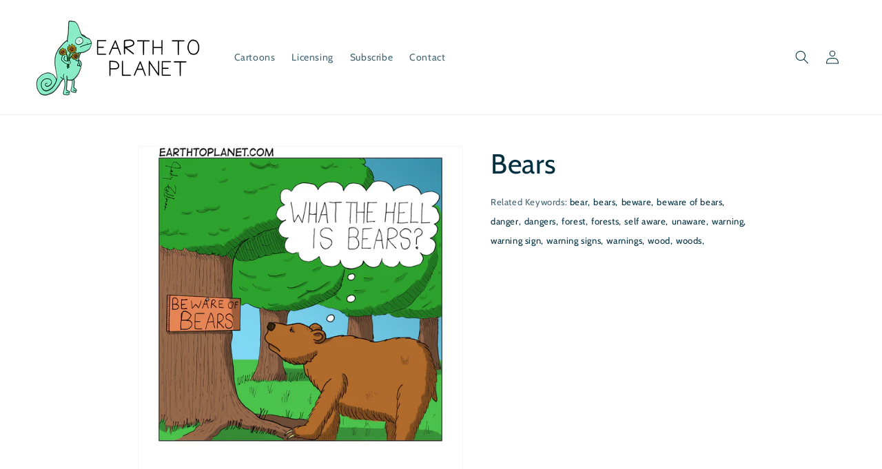

--- FILE ---
content_type: text/html; charset=utf-8
request_url: https://earthtoplanet.com/products/bears
body_size: 19472
content:
<!doctype html>
<html class="no-js" lang="en">
  <head>
    <meta charset="utf-8">
    <meta http-equiv="X-UA-Compatible" content="IE=edge">
    <meta name="viewport" content="width=device-width,initial-scale=1">
    <meta name="theme-color" content="">
    <link rel="canonical" href="https://earthtoplanet.com/products/bears">
    <link rel="preconnect" href="https://cdn.shopify.com" crossorigin><link rel="icon" type="image/png" href="//earthtoplanet.com/cdn/shop/files/Favicon_32x32_b514a91f-3930-45ab-9c53-2067b8fb0257_32x32.png?v=1636816593"><link rel="preconnect" href="https://fonts.shopifycdn.com" crossorigin>
    

    	<title>Bears | Earth To Planet Comics</title>
 
    

      <meta name="description" content="This Earth To Planet cartoon is appropriately titled, Bears. Some will see it and laugh, others will become stark raving mad.">
    
    

    
    

<meta property="og:site_name" content="Earth To Planet">
<meta property="og:url" content="https://earthtoplanet.com/products/bears">
<meta property="og:title" content="Bears | Earth To Planet Cartoons">
<meta property="og:type" content="product">
<meta property="og:description" content="This Earth To Planet cartoon is appropriately titled, &quot;Bears&quot;. Some will see it and laugh, others will become stark raving mad."><meta property="og:image" content="http://earthtoplanet.com/cdn/shop/products/Bears-Cartoon-Earth-To-Planet-Comics.jpg?v=1644337481">
  <meta property="og:image:secure_url" content="https://earthtoplanet.com/cdn/shop/products/Bears-Cartoon-Earth-To-Planet-Comics.jpg?v=1644337481">
  <meta property="og:image:width" content="2400">
  <meta property="og:image:height" content="2400"><meta property="og:price:amount" content="0.00">
  <meta property="og:price:currency" content="USD"><meta name="twitter:card" content="summary_large_image">
<meta name="twitter:title" content="Bears | Earth To Planet Cartoons">
<meta name="twitter:description" content="This Earth To Planet cartoon is appropriately titled, &quot;Bears&quot;. Some will see it and laugh, others will become stark raving mad.">


    <script src="//earthtoplanet.com/cdn/shop/t/11/assets/global.js?v=14237263177399231171636914276" defer="defer"></script>
    <script>window.performance && window.performance.mark && window.performance.mark('shopify.content_for_header.start');</script><meta id="shopify-digital-wallet" name="shopify-digital-wallet" content="/55116431475/digital_wallets/dialog">
<meta name="shopify-checkout-api-token" content="d804ea8ea7143ddcddf2c61989967c19">
<meta id="in-context-paypal-metadata" data-shop-id="55116431475" data-venmo-supported="true" data-environment="production" data-locale="en_US" data-paypal-v4="true" data-currency="USD">
<link rel="alternate" type="application/json+oembed" href="https://earthtoplanet.com/products/bears.oembed">
<script async="async" src="/checkouts/internal/preloads.js?locale=en-US"></script>
<link rel="preconnect" href="https://shop.app" crossorigin="anonymous">
<script async="async" src="https://shop.app/checkouts/internal/preloads.js?locale=en-US&shop_id=55116431475" crossorigin="anonymous"></script>
<script id="apple-pay-shop-capabilities" type="application/json">{"shopId":55116431475,"countryCode":"US","currencyCode":"USD","merchantCapabilities":["supports3DS"],"merchantId":"gid:\/\/shopify\/Shop\/55116431475","merchantName":"Earth To Planet","requiredBillingContactFields":["postalAddress","email"],"requiredShippingContactFields":["postalAddress","email"],"shippingType":"shipping","supportedNetworks":["visa","masterCard","amex","discover","elo","jcb"],"total":{"type":"pending","label":"Earth To Planet","amount":"1.00"},"shopifyPaymentsEnabled":true,"supportsSubscriptions":true}</script>
<script id="shopify-features" type="application/json">{"accessToken":"d804ea8ea7143ddcddf2c61989967c19","betas":["rich-media-storefront-analytics"],"domain":"earthtoplanet.com","predictiveSearch":true,"shopId":55116431475,"locale":"en"}</script>
<script>var Shopify = Shopify || {};
Shopify.shop = "earth-to-planet.myshopify.com";
Shopify.locale = "en";
Shopify.currency = {"active":"USD","rate":"1.0"};
Shopify.country = "US";
Shopify.theme = {"name":"Dawn","id":120952881267,"schema_name":"Dawn","schema_version":"2.3.0","theme_store_id":887,"role":"main"};
Shopify.theme.handle = "null";
Shopify.theme.style = {"id":null,"handle":null};
Shopify.cdnHost = "earthtoplanet.com/cdn";
Shopify.routes = Shopify.routes || {};
Shopify.routes.root = "/";</script>
<script type="module">!function(o){(o.Shopify=o.Shopify||{}).modules=!0}(window);</script>
<script>!function(o){function n(){var o=[];function n(){o.push(Array.prototype.slice.apply(arguments))}return n.q=o,n}var t=o.Shopify=o.Shopify||{};t.loadFeatures=n(),t.autoloadFeatures=n()}(window);</script>
<script>
  window.ShopifyPay = window.ShopifyPay || {};
  window.ShopifyPay.apiHost = "shop.app\/pay";
  window.ShopifyPay.redirectState = null;
</script>
<script id="shop-js-analytics" type="application/json">{"pageType":"product"}</script>
<script defer="defer" async type="module" src="//earthtoplanet.com/cdn/shopifycloud/shop-js/modules/v2/client.init-shop-cart-sync_C5BV16lS.en.esm.js"></script>
<script defer="defer" async type="module" src="//earthtoplanet.com/cdn/shopifycloud/shop-js/modules/v2/chunk.common_CygWptCX.esm.js"></script>
<script type="module">
  await import("//earthtoplanet.com/cdn/shopifycloud/shop-js/modules/v2/client.init-shop-cart-sync_C5BV16lS.en.esm.js");
await import("//earthtoplanet.com/cdn/shopifycloud/shop-js/modules/v2/chunk.common_CygWptCX.esm.js");

  window.Shopify.SignInWithShop?.initShopCartSync?.({"fedCMEnabled":true,"windoidEnabled":true});

</script>
<script>
  window.Shopify = window.Shopify || {};
  if (!window.Shopify.featureAssets) window.Shopify.featureAssets = {};
  window.Shopify.featureAssets['shop-js'] = {"shop-cart-sync":["modules/v2/client.shop-cart-sync_ZFArdW7E.en.esm.js","modules/v2/chunk.common_CygWptCX.esm.js"],"init-fed-cm":["modules/v2/client.init-fed-cm_CmiC4vf6.en.esm.js","modules/v2/chunk.common_CygWptCX.esm.js"],"shop-button":["modules/v2/client.shop-button_tlx5R9nI.en.esm.js","modules/v2/chunk.common_CygWptCX.esm.js"],"shop-cash-offers":["modules/v2/client.shop-cash-offers_DOA2yAJr.en.esm.js","modules/v2/chunk.common_CygWptCX.esm.js","modules/v2/chunk.modal_D71HUcav.esm.js"],"init-windoid":["modules/v2/client.init-windoid_sURxWdc1.en.esm.js","modules/v2/chunk.common_CygWptCX.esm.js"],"shop-toast-manager":["modules/v2/client.shop-toast-manager_ClPi3nE9.en.esm.js","modules/v2/chunk.common_CygWptCX.esm.js"],"init-shop-email-lookup-coordinator":["modules/v2/client.init-shop-email-lookup-coordinator_B8hsDcYM.en.esm.js","modules/v2/chunk.common_CygWptCX.esm.js"],"init-shop-cart-sync":["modules/v2/client.init-shop-cart-sync_C5BV16lS.en.esm.js","modules/v2/chunk.common_CygWptCX.esm.js"],"avatar":["modules/v2/client.avatar_BTnouDA3.en.esm.js"],"pay-button":["modules/v2/client.pay-button_FdsNuTd3.en.esm.js","modules/v2/chunk.common_CygWptCX.esm.js"],"init-customer-accounts":["modules/v2/client.init-customer-accounts_DxDtT_ad.en.esm.js","modules/v2/client.shop-login-button_C5VAVYt1.en.esm.js","modules/v2/chunk.common_CygWptCX.esm.js","modules/v2/chunk.modal_D71HUcav.esm.js"],"init-shop-for-new-customer-accounts":["modules/v2/client.init-shop-for-new-customer-accounts_ChsxoAhi.en.esm.js","modules/v2/client.shop-login-button_C5VAVYt1.en.esm.js","modules/v2/chunk.common_CygWptCX.esm.js","modules/v2/chunk.modal_D71HUcav.esm.js"],"shop-login-button":["modules/v2/client.shop-login-button_C5VAVYt1.en.esm.js","modules/v2/chunk.common_CygWptCX.esm.js","modules/v2/chunk.modal_D71HUcav.esm.js"],"init-customer-accounts-sign-up":["modules/v2/client.init-customer-accounts-sign-up_CPSyQ0Tj.en.esm.js","modules/v2/client.shop-login-button_C5VAVYt1.en.esm.js","modules/v2/chunk.common_CygWptCX.esm.js","modules/v2/chunk.modal_D71HUcav.esm.js"],"shop-follow-button":["modules/v2/client.shop-follow-button_Cva4Ekp9.en.esm.js","modules/v2/chunk.common_CygWptCX.esm.js","modules/v2/chunk.modal_D71HUcav.esm.js"],"checkout-modal":["modules/v2/client.checkout-modal_BPM8l0SH.en.esm.js","modules/v2/chunk.common_CygWptCX.esm.js","modules/v2/chunk.modal_D71HUcav.esm.js"],"lead-capture":["modules/v2/client.lead-capture_Bi8yE_yS.en.esm.js","modules/v2/chunk.common_CygWptCX.esm.js","modules/v2/chunk.modal_D71HUcav.esm.js"],"shop-login":["modules/v2/client.shop-login_D6lNrXab.en.esm.js","modules/v2/chunk.common_CygWptCX.esm.js","modules/v2/chunk.modal_D71HUcav.esm.js"],"payment-terms":["modules/v2/client.payment-terms_CZxnsJam.en.esm.js","modules/v2/chunk.common_CygWptCX.esm.js","modules/v2/chunk.modal_D71HUcav.esm.js"]};
</script>
<script>(function() {
  var isLoaded = false;
  function asyncLoad() {
    if (isLoaded) return;
    isLoaded = true;
    var urls = ["https:\/\/chimpstatic.com\/mcjs-connected\/js\/users\/39b352cfbbc5612d4b23c277b\/e5b2f3409b59215819f3a9050.js?shop=earth-to-planet.myshopify.com"];
    for (var i = 0; i < urls.length; i++) {
      var s = document.createElement('script');
      s.type = 'text/javascript';
      s.async = true;
      s.src = urls[i];
      var x = document.getElementsByTagName('script')[0];
      x.parentNode.insertBefore(s, x);
    }
  };
  if(window.attachEvent) {
    window.attachEvent('onload', asyncLoad);
  } else {
    window.addEventListener('load', asyncLoad, false);
  }
})();</script>
<script id="__st">var __st={"a":55116431475,"offset":-18000,"reqid":"b7c033f6-aa98-4efc-9056-059cf8e2c19f-1768651771","pageurl":"earthtoplanet.com\/products\/bears","u":"891aec5e2613","p":"product","rtyp":"product","rid":6671427960947};</script>
<script>window.ShopifyPaypalV4VisibilityTracking = true;</script>
<script id="captcha-bootstrap">!function(){'use strict';const t='contact',e='account',n='new_comment',o=[[t,t],['blogs',n],['comments',n],[t,'customer']],c=[[e,'customer_login'],[e,'guest_login'],[e,'recover_customer_password'],[e,'create_customer']],r=t=>t.map((([t,e])=>`form[action*='/${t}']:not([data-nocaptcha='true']) input[name='form_type'][value='${e}']`)).join(','),a=t=>()=>t?[...document.querySelectorAll(t)].map((t=>t.form)):[];function s(){const t=[...o],e=r(t);return a(e)}const i='password',u='form_key',d=['recaptcha-v3-token','g-recaptcha-response','h-captcha-response',i],f=()=>{try{return window.sessionStorage}catch{return}},m='__shopify_v',_=t=>t.elements[u];function p(t,e,n=!1){try{const o=window.sessionStorage,c=JSON.parse(o.getItem(e)),{data:r}=function(t){const{data:e,action:n}=t;return t[m]||n?{data:e,action:n}:{data:t,action:n}}(c);for(const[e,n]of Object.entries(r))t.elements[e]&&(t.elements[e].value=n);n&&o.removeItem(e)}catch(o){console.error('form repopulation failed',{error:o})}}const l='form_type',E='cptcha';function T(t){t.dataset[E]=!0}const w=window,h=w.document,L='Shopify',v='ce_forms',y='captcha';let A=!1;((t,e)=>{const n=(g='f06e6c50-85a8-45c8-87d0-21a2b65856fe',I='https://cdn.shopify.com/shopifycloud/storefront-forms-hcaptcha/ce_storefront_forms_captcha_hcaptcha.v1.5.2.iife.js',D={infoText:'Protected by hCaptcha',privacyText:'Privacy',termsText:'Terms'},(t,e,n)=>{const o=w[L][v],c=o.bindForm;if(c)return c(t,g,e,D).then(n);var r;o.q.push([[t,g,e,D],n]),r=I,A||(h.body.append(Object.assign(h.createElement('script'),{id:'captcha-provider',async:!0,src:r})),A=!0)});var g,I,D;w[L]=w[L]||{},w[L][v]=w[L][v]||{},w[L][v].q=[],w[L][y]=w[L][y]||{},w[L][y].protect=function(t,e){n(t,void 0,e),T(t)},Object.freeze(w[L][y]),function(t,e,n,w,h,L){const[v,y,A,g]=function(t,e,n){const i=e?o:[],u=t?c:[],d=[...i,...u],f=r(d),m=r(i),_=r(d.filter((([t,e])=>n.includes(e))));return[a(f),a(m),a(_),s()]}(w,h,L),I=t=>{const e=t.target;return e instanceof HTMLFormElement?e:e&&e.form},D=t=>v().includes(t);t.addEventListener('submit',(t=>{const e=I(t);if(!e)return;const n=D(e)&&!e.dataset.hcaptchaBound&&!e.dataset.recaptchaBound,o=_(e),c=g().includes(e)&&(!o||!o.value);(n||c)&&t.preventDefault(),c&&!n&&(function(t){try{if(!f())return;!function(t){const e=f();if(!e)return;const n=_(t);if(!n)return;const o=n.value;o&&e.removeItem(o)}(t);const e=Array.from(Array(32),(()=>Math.random().toString(36)[2])).join('');!function(t,e){_(t)||t.append(Object.assign(document.createElement('input'),{type:'hidden',name:u})),t.elements[u].value=e}(t,e),function(t,e){const n=f();if(!n)return;const o=[...t.querySelectorAll(`input[type='${i}']`)].map((({name:t})=>t)),c=[...d,...o],r={};for(const[a,s]of new FormData(t).entries())c.includes(a)||(r[a]=s);n.setItem(e,JSON.stringify({[m]:1,action:t.action,data:r}))}(t,e)}catch(e){console.error('failed to persist form',e)}}(e),e.submit())}));const S=(t,e)=>{t&&!t.dataset[E]&&(n(t,e.some((e=>e===t))),T(t))};for(const o of['focusin','change'])t.addEventListener(o,(t=>{const e=I(t);D(e)&&S(e,y())}));const B=e.get('form_key'),M=e.get(l),P=B&&M;t.addEventListener('DOMContentLoaded',(()=>{const t=y();if(P)for(const e of t)e.elements[l].value===M&&p(e,B);[...new Set([...A(),...v().filter((t=>'true'===t.dataset.shopifyCaptcha))])].forEach((e=>S(e,t)))}))}(h,new URLSearchParams(w.location.search),n,t,e,['guest_login'])})(!0,!0)}();</script>
<script integrity="sha256-4kQ18oKyAcykRKYeNunJcIwy7WH5gtpwJnB7kiuLZ1E=" data-source-attribution="shopify.loadfeatures" defer="defer" src="//earthtoplanet.com/cdn/shopifycloud/storefront/assets/storefront/load_feature-a0a9edcb.js" crossorigin="anonymous"></script>
<script crossorigin="anonymous" defer="defer" src="//earthtoplanet.com/cdn/shopifycloud/storefront/assets/shopify_pay/storefront-65b4c6d7.js?v=20250812"></script>
<script data-source-attribution="shopify.dynamic_checkout.dynamic.init">var Shopify=Shopify||{};Shopify.PaymentButton=Shopify.PaymentButton||{isStorefrontPortableWallets:!0,init:function(){window.Shopify.PaymentButton.init=function(){};var t=document.createElement("script");t.src="https://earthtoplanet.com/cdn/shopifycloud/portable-wallets/latest/portable-wallets.en.js",t.type="module",document.head.appendChild(t)}};
</script>
<script data-source-attribution="shopify.dynamic_checkout.buyer_consent">
  function portableWalletsHideBuyerConsent(e){var t=document.getElementById("shopify-buyer-consent"),n=document.getElementById("shopify-subscription-policy-button");t&&n&&(t.classList.add("hidden"),t.setAttribute("aria-hidden","true"),n.removeEventListener("click",e))}function portableWalletsShowBuyerConsent(e){var t=document.getElementById("shopify-buyer-consent"),n=document.getElementById("shopify-subscription-policy-button");t&&n&&(t.classList.remove("hidden"),t.removeAttribute("aria-hidden"),n.addEventListener("click",e))}window.Shopify?.PaymentButton&&(window.Shopify.PaymentButton.hideBuyerConsent=portableWalletsHideBuyerConsent,window.Shopify.PaymentButton.showBuyerConsent=portableWalletsShowBuyerConsent);
</script>
<script data-source-attribution="shopify.dynamic_checkout.cart.bootstrap">document.addEventListener("DOMContentLoaded",(function(){function t(){return document.querySelector("shopify-accelerated-checkout-cart, shopify-accelerated-checkout")}if(t())Shopify.PaymentButton.init();else{new MutationObserver((function(e,n){t()&&(Shopify.PaymentButton.init(),n.disconnect())})).observe(document.body,{childList:!0,subtree:!0})}}));
</script>
<link id="shopify-accelerated-checkout-styles" rel="stylesheet" media="screen" href="https://earthtoplanet.com/cdn/shopifycloud/portable-wallets/latest/accelerated-checkout-backwards-compat.css" crossorigin="anonymous">
<style id="shopify-accelerated-checkout-cart">
        #shopify-buyer-consent {
  margin-top: 1em;
  display: inline-block;
  width: 100%;
}

#shopify-buyer-consent.hidden {
  display: none;
}

#shopify-subscription-policy-button {
  background: none;
  border: none;
  padding: 0;
  text-decoration: underline;
  font-size: inherit;
  cursor: pointer;
}

#shopify-subscription-policy-button::before {
  box-shadow: none;
}

      </style>
<script id="sections-script" data-sections="main-product,product-recommendations,header,footer" defer="defer" src="//earthtoplanet.com/cdn/shop/t/11/compiled_assets/scripts.js?v=2048"></script>
<script>window.performance && window.performance.mark && window.performance.mark('shopify.content_for_header.end');</script>


    <style data-shopify>
      @font-face {
  font-family: Cabin;
  font-weight: 400;
  font-style: normal;
  font-display: swap;
  src: url("//earthtoplanet.com/cdn/fonts/cabin/cabin_n4.cefc6494a78f87584a6f312fea532919154f66fe.woff2") format("woff2"),
       url("//earthtoplanet.com/cdn/fonts/cabin/cabin_n4.8c16611b00f59d27f4b27ce4328dfe514ce77517.woff") format("woff");
}

      @font-face {
  font-family: Cabin;
  font-weight: 700;
  font-style: normal;
  font-display: swap;
  src: url("//earthtoplanet.com/cdn/fonts/cabin/cabin_n7.255204a342bfdbc9ae2017bd4e6a90f8dbb2f561.woff2") format("woff2"),
       url("//earthtoplanet.com/cdn/fonts/cabin/cabin_n7.e2afa22a0d0f4b64da3569c990897429d40ff5c0.woff") format("woff");
}

      @font-face {
  font-family: Cabin;
  font-weight: 400;
  font-style: italic;
  font-display: swap;
  src: url("//earthtoplanet.com/cdn/fonts/cabin/cabin_i4.d89c1b32b09ecbc46c12781fcf7b2085f17c0be9.woff2") format("woff2"),
       url("//earthtoplanet.com/cdn/fonts/cabin/cabin_i4.0a521b11d0b69adfc41e22a263eec7c02aecfe99.woff") format("woff");
}

      @font-face {
  font-family: Cabin;
  font-weight: 700;
  font-style: italic;
  font-display: swap;
  src: url("//earthtoplanet.com/cdn/fonts/cabin/cabin_i7.ef2404c08a493e7ccbc92d8c39adf683f40e1fb5.woff2") format("woff2"),
       url("//earthtoplanet.com/cdn/fonts/cabin/cabin_i7.480421791818000fc8a5d4134822321b5d7964f8.woff") format("woff");
}

      @font-face {
  font-family: Cabin;
  font-weight: 400;
  font-style: normal;
  font-display: swap;
  src: url("//earthtoplanet.com/cdn/fonts/cabin/cabin_n4.cefc6494a78f87584a6f312fea532919154f66fe.woff2") format("woff2"),
       url("//earthtoplanet.com/cdn/fonts/cabin/cabin_n4.8c16611b00f59d27f4b27ce4328dfe514ce77517.woff") format("woff");
}


      :root {
        --font-body-family: Cabin, sans-serif;
        --font-body-style: normal;
        --font-body-weight: 400;

        --font-heading-family: Cabin, sans-serif;
        --font-heading-style: normal;
        --font-heading-weight: 400;

        --font-body-scale: 1.0;
        --font-heading-scale: 1.0;

        --color-base-text: 2, 47, 64;
        --color-base-background-1: 255, 255, 255;
        --color-base-background-2: 234, 99, 140;
        --color-base-solid-button-labels: 255, 255, 255;
        --color-base-outline-button-labels: 2, 47, 64;
        --color-base-accent-1: 234, 99, 140;
        --color-base-accent-2: 255, 209, 102;
        --payment-terms-background-color: #FFFFFF;

        --gradient-base-background-1: #FFFFFF;
        --gradient-base-background-2: #ea638c;
        --gradient-base-accent-1: #ea638c;
        --gradient-base-accent-2: #ffd166;

        --page-width: 160rem;
        --page-width-margin: 2rem;
      }

      *,
      *::before,
      *::after {
        box-sizing: inherit;
      }

      html {
        box-sizing: border-box;
        font-size: calc(var(--font-body-scale) * 62.5%);
        height: 100%;
      }

      body {
        display: grid;
        grid-template-rows: auto auto 1fr auto;
        grid-template-columns: 100%;
        min-height: 100%;
        margin: 0;
        font-size: 1.5rem;
        letter-spacing: 0.06rem;
        line-height: calc(1 + 0.8 / var(--font-body-scale));
        font-family: var(--font-body-family);
        font-style: var(--font-body-style);
        font-weight: var(--font-body-weight);
      }

      @media screen and (min-width: 750px) {
        body {
          font-size: 1.6rem;
        }
      }
    </style>

    <link href="//earthtoplanet.com/cdn/shop/t/11/assets/base.css?v=52606320634784709511749413524" rel="stylesheet" type="text/css" media="all" />
<link rel="preload" as="font" href="//earthtoplanet.com/cdn/fonts/cabin/cabin_n4.cefc6494a78f87584a6f312fea532919154f66fe.woff2" type="font/woff2" crossorigin><link rel="preload" as="font" href="//earthtoplanet.com/cdn/fonts/cabin/cabin_n4.cefc6494a78f87584a6f312fea532919154f66fe.woff2" type="font/woff2" crossorigin><link rel="stylesheet" href="//earthtoplanet.com/cdn/shop/t/11/assets/component-predictive-search.css?v=10425135875555615991636914268" media="print" onload="this.media='all'"><script>document.documentElement.className = document.documentElement.className.replace('no-js', 'js');</script>
  <link href="https://monorail-edge.shopifysvc.com" rel="dns-prefetch">
<script>(function(){if ("sendBeacon" in navigator && "performance" in window) {try {var session_token_from_headers = performance.getEntriesByType('navigation')[0].serverTiming.find(x => x.name == '_s').description;} catch {var session_token_from_headers = undefined;}var session_cookie_matches = document.cookie.match(/_shopify_s=([^;]*)/);var session_token_from_cookie = session_cookie_matches && session_cookie_matches.length === 2 ? session_cookie_matches[1] : "";var session_token = session_token_from_headers || session_token_from_cookie || "";function handle_abandonment_event(e) {var entries = performance.getEntries().filter(function(entry) {return /monorail-edge.shopifysvc.com/.test(entry.name);});if (!window.abandonment_tracked && entries.length === 0) {window.abandonment_tracked = true;var currentMs = Date.now();var navigation_start = performance.timing.navigationStart;var payload = {shop_id: 55116431475,url: window.location.href,navigation_start,duration: currentMs - navigation_start,session_token,page_type: "product"};window.navigator.sendBeacon("https://monorail-edge.shopifysvc.com/v1/produce", JSON.stringify({schema_id: "online_store_buyer_site_abandonment/1.1",payload: payload,metadata: {event_created_at_ms: currentMs,event_sent_at_ms: currentMs}}));}}window.addEventListener('pagehide', handle_abandonment_event);}}());</script>
<script id="web-pixels-manager-setup">(function e(e,d,r,n,o){if(void 0===o&&(o={}),!Boolean(null===(a=null===(i=window.Shopify)||void 0===i?void 0:i.analytics)||void 0===a?void 0:a.replayQueue)){var i,a;window.Shopify=window.Shopify||{};var t=window.Shopify;t.analytics=t.analytics||{};var s=t.analytics;s.replayQueue=[],s.publish=function(e,d,r){return s.replayQueue.push([e,d,r]),!0};try{self.performance.mark("wpm:start")}catch(e){}var l=function(){var e={modern:/Edge?\/(1{2}[4-9]|1[2-9]\d|[2-9]\d{2}|\d{4,})\.\d+(\.\d+|)|Firefox\/(1{2}[4-9]|1[2-9]\d|[2-9]\d{2}|\d{4,})\.\d+(\.\d+|)|Chrom(ium|e)\/(9{2}|\d{3,})\.\d+(\.\d+|)|(Maci|X1{2}).+ Version\/(15\.\d+|(1[6-9]|[2-9]\d|\d{3,})\.\d+)([,.]\d+|)( \(\w+\)|)( Mobile\/\w+|) Safari\/|Chrome.+OPR\/(9{2}|\d{3,})\.\d+\.\d+|(CPU[ +]OS|iPhone[ +]OS|CPU[ +]iPhone|CPU IPhone OS|CPU iPad OS)[ +]+(15[._]\d+|(1[6-9]|[2-9]\d|\d{3,})[._]\d+)([._]\d+|)|Android:?[ /-](13[3-9]|1[4-9]\d|[2-9]\d{2}|\d{4,})(\.\d+|)(\.\d+|)|Android.+Firefox\/(13[5-9]|1[4-9]\d|[2-9]\d{2}|\d{4,})\.\d+(\.\d+|)|Android.+Chrom(ium|e)\/(13[3-9]|1[4-9]\d|[2-9]\d{2}|\d{4,})\.\d+(\.\d+|)|SamsungBrowser\/([2-9]\d|\d{3,})\.\d+/,legacy:/Edge?\/(1[6-9]|[2-9]\d|\d{3,})\.\d+(\.\d+|)|Firefox\/(5[4-9]|[6-9]\d|\d{3,})\.\d+(\.\d+|)|Chrom(ium|e)\/(5[1-9]|[6-9]\d|\d{3,})\.\d+(\.\d+|)([\d.]+$|.*Safari\/(?![\d.]+ Edge\/[\d.]+$))|(Maci|X1{2}).+ Version\/(10\.\d+|(1[1-9]|[2-9]\d|\d{3,})\.\d+)([,.]\d+|)( \(\w+\)|)( Mobile\/\w+|) Safari\/|Chrome.+OPR\/(3[89]|[4-9]\d|\d{3,})\.\d+\.\d+|(CPU[ +]OS|iPhone[ +]OS|CPU[ +]iPhone|CPU IPhone OS|CPU iPad OS)[ +]+(10[._]\d+|(1[1-9]|[2-9]\d|\d{3,})[._]\d+)([._]\d+|)|Android:?[ /-](13[3-9]|1[4-9]\d|[2-9]\d{2}|\d{4,})(\.\d+|)(\.\d+|)|Mobile Safari.+OPR\/([89]\d|\d{3,})\.\d+\.\d+|Android.+Firefox\/(13[5-9]|1[4-9]\d|[2-9]\d{2}|\d{4,})\.\d+(\.\d+|)|Android.+Chrom(ium|e)\/(13[3-9]|1[4-9]\d|[2-9]\d{2}|\d{4,})\.\d+(\.\d+|)|Android.+(UC? ?Browser|UCWEB|U3)[ /]?(15\.([5-9]|\d{2,})|(1[6-9]|[2-9]\d|\d{3,})\.\d+)\.\d+|SamsungBrowser\/(5\.\d+|([6-9]|\d{2,})\.\d+)|Android.+MQ{2}Browser\/(14(\.(9|\d{2,})|)|(1[5-9]|[2-9]\d|\d{3,})(\.\d+|))(\.\d+|)|K[Aa][Ii]OS\/(3\.\d+|([4-9]|\d{2,})\.\d+)(\.\d+|)/},d=e.modern,r=e.legacy,n=navigator.userAgent;return n.match(d)?"modern":n.match(r)?"legacy":"unknown"}(),u="modern"===l?"modern":"legacy",c=(null!=n?n:{modern:"",legacy:""})[u],f=function(e){return[e.baseUrl,"/wpm","/b",e.hashVersion,"modern"===e.buildTarget?"m":"l",".js"].join("")}({baseUrl:d,hashVersion:r,buildTarget:u}),m=function(e){var d=e.version,r=e.bundleTarget,n=e.surface,o=e.pageUrl,i=e.monorailEndpoint;return{emit:function(e){var a=e.status,t=e.errorMsg,s=(new Date).getTime(),l=JSON.stringify({metadata:{event_sent_at_ms:s},events:[{schema_id:"web_pixels_manager_load/3.1",payload:{version:d,bundle_target:r,page_url:o,status:a,surface:n,error_msg:t},metadata:{event_created_at_ms:s}}]});if(!i)return console&&console.warn&&console.warn("[Web Pixels Manager] No Monorail endpoint provided, skipping logging."),!1;try{return self.navigator.sendBeacon.bind(self.navigator)(i,l)}catch(e){}var u=new XMLHttpRequest;try{return u.open("POST",i,!0),u.setRequestHeader("Content-Type","text/plain"),u.send(l),!0}catch(e){return console&&console.warn&&console.warn("[Web Pixels Manager] Got an unhandled error while logging to Monorail."),!1}}}}({version:r,bundleTarget:l,surface:e.surface,pageUrl:self.location.href,monorailEndpoint:e.monorailEndpoint});try{o.browserTarget=l,function(e){var d=e.src,r=e.async,n=void 0===r||r,o=e.onload,i=e.onerror,a=e.sri,t=e.scriptDataAttributes,s=void 0===t?{}:t,l=document.createElement("script"),u=document.querySelector("head"),c=document.querySelector("body");if(l.async=n,l.src=d,a&&(l.integrity=a,l.crossOrigin="anonymous"),s)for(var f in s)if(Object.prototype.hasOwnProperty.call(s,f))try{l.dataset[f]=s[f]}catch(e){}if(o&&l.addEventListener("load",o),i&&l.addEventListener("error",i),u)u.appendChild(l);else{if(!c)throw new Error("Did not find a head or body element to append the script");c.appendChild(l)}}({src:f,async:!0,onload:function(){if(!function(){var e,d;return Boolean(null===(d=null===(e=window.Shopify)||void 0===e?void 0:e.analytics)||void 0===d?void 0:d.initialized)}()){var d=window.webPixelsManager.init(e)||void 0;if(d){var r=window.Shopify.analytics;r.replayQueue.forEach((function(e){var r=e[0],n=e[1],o=e[2];d.publishCustomEvent(r,n,o)})),r.replayQueue=[],r.publish=d.publishCustomEvent,r.visitor=d.visitor,r.initialized=!0}}},onerror:function(){return m.emit({status:"failed",errorMsg:"".concat(f," has failed to load")})},sri:function(e){var d=/^sha384-[A-Za-z0-9+/=]+$/;return"string"==typeof e&&d.test(e)}(c)?c:"",scriptDataAttributes:o}),m.emit({status:"loading"})}catch(e){m.emit({status:"failed",errorMsg:(null==e?void 0:e.message)||"Unknown error"})}}})({shopId: 55116431475,storefrontBaseUrl: "https://earthtoplanet.com",extensionsBaseUrl: "https://extensions.shopifycdn.com/cdn/shopifycloud/web-pixels-manager",monorailEndpoint: "https://monorail-edge.shopifysvc.com/unstable/produce_batch",surface: "storefront-renderer",enabledBetaFlags: ["2dca8a86"],webPixelsConfigList: [{"id":"419659891","configuration":"{\"config\":\"{\\\"pixel_id\\\":\\\"G-VR4JVH4KX8\\\",\\\"gtag_events\\\":[{\\\"type\\\":\\\"purchase\\\",\\\"action_label\\\":\\\"G-VR4JVH4KX8\\\"},{\\\"type\\\":\\\"page_view\\\",\\\"action_label\\\":\\\"G-VR4JVH4KX8\\\"},{\\\"type\\\":\\\"view_item\\\",\\\"action_label\\\":\\\"G-VR4JVH4KX8\\\"},{\\\"type\\\":\\\"search\\\",\\\"action_label\\\":\\\"G-VR4JVH4KX8\\\"},{\\\"type\\\":\\\"add_to_cart\\\",\\\"action_label\\\":\\\"G-VR4JVH4KX8\\\"},{\\\"type\\\":\\\"begin_checkout\\\",\\\"action_label\\\":\\\"G-VR4JVH4KX8\\\"},{\\\"type\\\":\\\"add_payment_info\\\",\\\"action_label\\\":\\\"G-VR4JVH4KX8\\\"}],\\\"enable_monitoring_mode\\\":false}\"}","eventPayloadVersion":"v1","runtimeContext":"OPEN","scriptVersion":"b2a88bafab3e21179ed38636efcd8a93","type":"APP","apiClientId":1780363,"privacyPurposes":[],"dataSharingAdjustments":{"protectedCustomerApprovalScopes":["read_customer_address","read_customer_email","read_customer_name","read_customer_personal_data","read_customer_phone"]}},{"id":"shopify-app-pixel","configuration":"{}","eventPayloadVersion":"v1","runtimeContext":"STRICT","scriptVersion":"0450","apiClientId":"shopify-pixel","type":"APP","privacyPurposes":["ANALYTICS","MARKETING"]},{"id":"shopify-custom-pixel","eventPayloadVersion":"v1","runtimeContext":"LAX","scriptVersion":"0450","apiClientId":"shopify-pixel","type":"CUSTOM","privacyPurposes":["ANALYTICS","MARKETING"]}],isMerchantRequest: false,initData: {"shop":{"name":"Earth To Planet","paymentSettings":{"currencyCode":"USD"},"myshopifyDomain":"earth-to-planet.myshopify.com","countryCode":"US","storefrontUrl":"https:\/\/earthtoplanet.com"},"customer":null,"cart":null,"checkout":null,"productVariants":[{"price":{"amount":0.0,"currencyCode":"USD"},"product":{"title":"Bears","vendor":"Earth To Planet","id":"6671427960947","untranslatedTitle":"Bears","url":"\/products\/bears","type":"Posters, Prints, \u0026 Visual Artwork"},"id":"39533690454131","image":{"src":"\/\/earthtoplanet.com\/cdn\/shop\/products\/Bears-Cartoon-Earth-To-Planet-Comics.jpg?v=1644337481"},"sku":"20180319","title":"Default Title","untranslatedTitle":"Default Title"}],"purchasingCompany":null},},"https://earthtoplanet.com/cdn","fcfee988w5aeb613cpc8e4bc33m6693e112",{"modern":"","legacy":""},{"shopId":"55116431475","storefrontBaseUrl":"https:\/\/earthtoplanet.com","extensionBaseUrl":"https:\/\/extensions.shopifycdn.com\/cdn\/shopifycloud\/web-pixels-manager","surface":"storefront-renderer","enabledBetaFlags":"[\"2dca8a86\"]","isMerchantRequest":"false","hashVersion":"fcfee988w5aeb613cpc8e4bc33m6693e112","publish":"custom","events":"[[\"page_viewed\",{}],[\"product_viewed\",{\"productVariant\":{\"price\":{\"amount\":0.0,\"currencyCode\":\"USD\"},\"product\":{\"title\":\"Bears\",\"vendor\":\"Earth To Planet\",\"id\":\"6671427960947\",\"untranslatedTitle\":\"Bears\",\"url\":\"\/products\/bears\",\"type\":\"Posters, Prints, \u0026 Visual Artwork\"},\"id\":\"39533690454131\",\"image\":{\"src\":\"\/\/earthtoplanet.com\/cdn\/shop\/products\/Bears-Cartoon-Earth-To-Planet-Comics.jpg?v=1644337481\"},\"sku\":\"20180319\",\"title\":\"Default Title\",\"untranslatedTitle\":\"Default Title\"}}]]"});</script><script>
  window.ShopifyAnalytics = window.ShopifyAnalytics || {};
  window.ShopifyAnalytics.meta = window.ShopifyAnalytics.meta || {};
  window.ShopifyAnalytics.meta.currency = 'USD';
  var meta = {"product":{"id":6671427960947,"gid":"gid:\/\/shopify\/Product\/6671427960947","vendor":"Earth To Planet","type":"Posters, Prints, \u0026 Visual Artwork","handle":"bears","variants":[{"id":39533690454131,"price":0,"name":"Bears","public_title":null,"sku":"20180319"}],"remote":false},"page":{"pageType":"product","resourceType":"product","resourceId":6671427960947,"requestId":"b7c033f6-aa98-4efc-9056-059cf8e2c19f-1768651771"}};
  for (var attr in meta) {
    window.ShopifyAnalytics.meta[attr] = meta[attr];
  }
</script>
<script class="analytics">
  (function () {
    var customDocumentWrite = function(content) {
      var jquery = null;

      if (window.jQuery) {
        jquery = window.jQuery;
      } else if (window.Checkout && window.Checkout.$) {
        jquery = window.Checkout.$;
      }

      if (jquery) {
        jquery('body').append(content);
      }
    };

    var hasLoggedConversion = function(token) {
      if (token) {
        return document.cookie.indexOf('loggedConversion=' + token) !== -1;
      }
      return false;
    }

    var setCookieIfConversion = function(token) {
      if (token) {
        var twoMonthsFromNow = new Date(Date.now());
        twoMonthsFromNow.setMonth(twoMonthsFromNow.getMonth() + 2);

        document.cookie = 'loggedConversion=' + token + '; expires=' + twoMonthsFromNow;
      }
    }

    var trekkie = window.ShopifyAnalytics.lib = window.trekkie = window.trekkie || [];
    if (trekkie.integrations) {
      return;
    }
    trekkie.methods = [
      'identify',
      'page',
      'ready',
      'track',
      'trackForm',
      'trackLink'
    ];
    trekkie.factory = function(method) {
      return function() {
        var args = Array.prototype.slice.call(arguments);
        args.unshift(method);
        trekkie.push(args);
        return trekkie;
      };
    };
    for (var i = 0; i < trekkie.methods.length; i++) {
      var key = trekkie.methods[i];
      trekkie[key] = trekkie.factory(key);
    }
    trekkie.load = function(config) {
      trekkie.config = config || {};
      trekkie.config.initialDocumentCookie = document.cookie;
      var first = document.getElementsByTagName('script')[0];
      var script = document.createElement('script');
      script.type = 'text/javascript';
      script.onerror = function(e) {
        var scriptFallback = document.createElement('script');
        scriptFallback.type = 'text/javascript';
        scriptFallback.onerror = function(error) {
                var Monorail = {
      produce: function produce(monorailDomain, schemaId, payload) {
        var currentMs = new Date().getTime();
        var event = {
          schema_id: schemaId,
          payload: payload,
          metadata: {
            event_created_at_ms: currentMs,
            event_sent_at_ms: currentMs
          }
        };
        return Monorail.sendRequest("https://" + monorailDomain + "/v1/produce", JSON.stringify(event));
      },
      sendRequest: function sendRequest(endpointUrl, payload) {
        // Try the sendBeacon API
        if (window && window.navigator && typeof window.navigator.sendBeacon === 'function' && typeof window.Blob === 'function' && !Monorail.isIos12()) {
          var blobData = new window.Blob([payload], {
            type: 'text/plain'
          });

          if (window.navigator.sendBeacon(endpointUrl, blobData)) {
            return true;
          } // sendBeacon was not successful

        } // XHR beacon

        var xhr = new XMLHttpRequest();

        try {
          xhr.open('POST', endpointUrl);
          xhr.setRequestHeader('Content-Type', 'text/plain');
          xhr.send(payload);
        } catch (e) {
          console.log(e);
        }

        return false;
      },
      isIos12: function isIos12() {
        return window.navigator.userAgent.lastIndexOf('iPhone; CPU iPhone OS 12_') !== -1 || window.navigator.userAgent.lastIndexOf('iPad; CPU OS 12_') !== -1;
      }
    };
    Monorail.produce('monorail-edge.shopifysvc.com',
      'trekkie_storefront_load_errors/1.1',
      {shop_id: 55116431475,
      theme_id: 120952881267,
      app_name: "storefront",
      context_url: window.location.href,
      source_url: "//earthtoplanet.com/cdn/s/trekkie.storefront.cd680fe47e6c39ca5d5df5f0a32d569bc48c0f27.min.js"});

        };
        scriptFallback.async = true;
        scriptFallback.src = '//earthtoplanet.com/cdn/s/trekkie.storefront.cd680fe47e6c39ca5d5df5f0a32d569bc48c0f27.min.js';
        first.parentNode.insertBefore(scriptFallback, first);
      };
      script.async = true;
      script.src = '//earthtoplanet.com/cdn/s/trekkie.storefront.cd680fe47e6c39ca5d5df5f0a32d569bc48c0f27.min.js';
      first.parentNode.insertBefore(script, first);
    };
    trekkie.load(
      {"Trekkie":{"appName":"storefront","development":false,"defaultAttributes":{"shopId":55116431475,"isMerchantRequest":null,"themeId":120952881267,"themeCityHash":"1998339906065593603","contentLanguage":"en","currency":"USD","eventMetadataId":"88defe8a-ae7a-443c-9cf9-eefa93d6cdfd"},"isServerSideCookieWritingEnabled":true,"monorailRegion":"shop_domain","enabledBetaFlags":["65f19447"]},"Session Attribution":{},"S2S":{"facebookCapiEnabled":false,"source":"trekkie-storefront-renderer","apiClientId":580111}}
    );

    var loaded = false;
    trekkie.ready(function() {
      if (loaded) return;
      loaded = true;

      window.ShopifyAnalytics.lib = window.trekkie;

      var originalDocumentWrite = document.write;
      document.write = customDocumentWrite;
      try { window.ShopifyAnalytics.merchantGoogleAnalytics.call(this); } catch(error) {};
      document.write = originalDocumentWrite;

      window.ShopifyAnalytics.lib.page(null,{"pageType":"product","resourceType":"product","resourceId":6671427960947,"requestId":"b7c033f6-aa98-4efc-9056-059cf8e2c19f-1768651771","shopifyEmitted":true});

      var match = window.location.pathname.match(/checkouts\/(.+)\/(thank_you|post_purchase)/)
      var token = match? match[1]: undefined;
      if (!hasLoggedConversion(token)) {
        setCookieIfConversion(token);
        window.ShopifyAnalytics.lib.track("Viewed Product",{"currency":"USD","variantId":39533690454131,"productId":6671427960947,"productGid":"gid:\/\/shopify\/Product\/6671427960947","name":"Bears","price":"0.00","sku":"20180319","brand":"Earth To Planet","variant":null,"category":"Posters, Prints, \u0026 Visual Artwork","nonInteraction":true,"remote":false},undefined,undefined,{"shopifyEmitted":true});
      window.ShopifyAnalytics.lib.track("monorail:\/\/trekkie_storefront_viewed_product\/1.1",{"currency":"USD","variantId":39533690454131,"productId":6671427960947,"productGid":"gid:\/\/shopify\/Product\/6671427960947","name":"Bears","price":"0.00","sku":"20180319","brand":"Earth To Planet","variant":null,"category":"Posters, Prints, \u0026 Visual Artwork","nonInteraction":true,"remote":false,"referer":"https:\/\/earthtoplanet.com\/products\/bears"});
      }
    });


        var eventsListenerScript = document.createElement('script');
        eventsListenerScript.async = true;
        eventsListenerScript.src = "//earthtoplanet.com/cdn/shopifycloud/storefront/assets/shop_events_listener-3da45d37.js";
        document.getElementsByTagName('head')[0].appendChild(eventsListenerScript);

})();</script>
  <script>
  if (!window.ga || (window.ga && typeof window.ga !== 'function')) {
    window.ga = function ga() {
      (window.ga.q = window.ga.q || []).push(arguments);
      if (window.Shopify && window.Shopify.analytics && typeof window.Shopify.analytics.publish === 'function') {
        window.Shopify.analytics.publish("ga_stub_called", {}, {sendTo: "google_osp_migration"});
      }
      console.error("Shopify's Google Analytics stub called with:", Array.from(arguments), "\nSee https://help.shopify.com/manual/promoting-marketing/pixels/pixel-migration#google for more information.");
    };
    if (window.Shopify && window.Shopify.analytics && typeof window.Shopify.analytics.publish === 'function') {
      window.Shopify.analytics.publish("ga_stub_initialized", {}, {sendTo: "google_osp_migration"});
    }
  }
</script>
<script
  defer
  src="https://earthtoplanet.com/cdn/shopifycloud/perf-kit/shopify-perf-kit-3.0.4.min.js"
  data-application="storefront-renderer"
  data-shop-id="55116431475"
  data-render-region="gcp-us-central1"
  data-page-type="product"
  data-theme-instance-id="120952881267"
  data-theme-name="Dawn"
  data-theme-version="2.3.0"
  data-monorail-region="shop_domain"
  data-resource-timing-sampling-rate="10"
  data-shs="true"
  data-shs-beacon="true"
  data-shs-export-with-fetch="true"
  data-shs-logs-sample-rate="1"
  data-shs-beacon-endpoint="https://earthtoplanet.com/api/collect"
></script>
</head>

  <body class="gradient">
    <a class="skip-to-content-link button visually-hidden" href="#MainContent">
      Skip to content
    </a>

    <div id="shopify-section-announcement-bar" class="shopify-section">
</div>
    <div id="shopify-section-header" class="shopify-section"><link rel="stylesheet" href="//earthtoplanet.com/cdn/shop/t/11/assets/component-list-menu.css?v=161614383810958508431636914264" media="print" onload="this.media='all'">
<link rel="stylesheet" href="//earthtoplanet.com/cdn/shop/t/11/assets/component-search.css?v=128662198121899399791636914272" media="print" onload="this.media='all'">
<link rel="stylesheet" href="//earthtoplanet.com/cdn/shop/t/11/assets/component-menu-drawer.css?v=25441607779389632351636914266" media="print" onload="this.media='all'">
<link rel="stylesheet" href="//earthtoplanet.com/cdn/shop/t/11/assets/component-cart-notification.css?v=168160950397931396041636914259" media="print" onload="this.media='all'">
<link rel="stylesheet" href="//earthtoplanet.com/cdn/shop/t/11/assets/component-cart-items.css?v=66764593009401432141636914259" media="print" onload="this.media='all'"><link rel="stylesheet" href="//earthtoplanet.com/cdn/shop/t/11/assets/component-price.css?v=5328827735059554991636914269" media="print" onload="this.media='all'">
  <link rel="stylesheet" href="//earthtoplanet.com/cdn/shop/t/11/assets/component-loading-overlay.css?v=167310470843593579841636914265" media="print" onload="this.media='all'"><noscript><link href="//earthtoplanet.com/cdn/shop/t/11/assets/component-list-menu.css?v=161614383810958508431636914264" rel="stylesheet" type="text/css" media="all" /></noscript>
<noscript><link href="//earthtoplanet.com/cdn/shop/t/11/assets/component-search.css?v=128662198121899399791636914272" rel="stylesheet" type="text/css" media="all" /></noscript>
<noscript><link href="//earthtoplanet.com/cdn/shop/t/11/assets/component-menu-drawer.css?v=25441607779389632351636914266" rel="stylesheet" type="text/css" media="all" /></noscript>
<noscript><link href="//earthtoplanet.com/cdn/shop/t/11/assets/component-cart-notification.css?v=168160950397931396041636914259" rel="stylesheet" type="text/css" media="all" /></noscript>
<noscript><link href="//earthtoplanet.com/cdn/shop/t/11/assets/component-cart-items.css?v=66764593009401432141636914259" rel="stylesheet" type="text/css" media="all" /></noscript>

<style>
  header-drawer {
    justify-self: start;
    margin-left: -1.2rem;
  }

  @media screen and (min-width: 990px) {
    header-drawer {
      display: none;
    }
  }

  .menu-drawer-container {
    display: flex;
  }

  .list-menu {
    list-style: none;
    padding: 0;
    margin: 0;
  }

  .list-menu--inline {
    display: inline-flex;
    flex-wrap: wrap;
  }

  summary.list-menu__item {
    padding-right: 2.7rem;
  }

  .list-menu__item {
    display: flex;
    align-items: center;
    line-height: calc(1 + 0.3 / var(--font-body-scale));
  }

  .list-menu__item--link {
    text-decoration: none;
    padding-bottom: 1rem;
    padding-top: 1rem;
    line-height: calc(1 + 0.8 / var(--font-body-scale));
  }

  @media screen and (min-width: 750px) {
    .list-menu__item--link {
      padding-bottom: 0.5rem;
      padding-top: 0.5rem;
    }
  }
</style>

<script src="//earthtoplanet.com/cdn/shop/t/11/assets/details-disclosure.js?v=130383321174778955031636914274" defer="defer"></script>
<script src="//earthtoplanet.com/cdn/shop/t/11/assets/details-modal.js?v=28236984606388830511636914275" defer="defer"></script>
<script src="//earthtoplanet.com/cdn/shop/t/11/assets/cart-notification.js?v=18770815536247936311636914255" defer="defer"></script>

<svg xmlns="http://www.w3.org/2000/svg" class="hidden">
  <symbol id="icon-search" viewbox="0 0 18 19" fill="none">
    <path fill-rule="evenodd" clip-rule="evenodd" d="M11.03 11.68A5.784 5.784 0 112.85 3.5a5.784 5.784 0 018.18 8.18zm.26 1.12a6.78 6.78 0 11.72-.7l5.4 5.4a.5.5 0 11-.71.7l-5.41-5.4z" fill="currentColor"/>
  </symbol>

  <symbol id="icon-close" class="icon icon-close" fill="none" viewBox="0 0 18 17">
    <path d="M.865 15.978a.5.5 0 00.707.707l7.433-7.431 7.579 7.282a.501.501 0 00.846-.37.5.5 0 00-.153-.351L9.712 8.546l7.417-7.416a.5.5 0 10-.707-.708L8.991 7.853 1.413.573a.5.5 0 10-.693.72l7.563 7.268-7.418 7.417z" fill="currentColor">
  </symbol>
</svg>
<sticky-header class="header-wrapper color-background-1 gradient header-wrapper--border-bottom">
  <header class="header header--middle-left page-width header--has-menu"><header-drawer data-breakpoint="tablet">
        <details class="menu-drawer-container">
          <summary class="header__icon header__icon--menu header__icon--summary link focus-inset" aria-label="Menu">
            <span>
              <svg xmlns="http://www.w3.org/2000/svg" aria-hidden="true" focusable="false" role="presentation" class="icon icon-hamburger" fill="none" viewBox="0 0 18 16">
  <path d="M1 .5a.5.5 0 100 1h15.71a.5.5 0 000-1H1zM.5 8a.5.5 0 01.5-.5h15.71a.5.5 0 010 1H1A.5.5 0 01.5 8zm0 7a.5.5 0 01.5-.5h15.71a.5.5 0 010 1H1a.5.5 0 01-.5-.5z" fill="currentColor">
</svg>

              <svg xmlns="http://www.w3.org/2000/svg" aria-hidden="true" focusable="false" role="presentation" class="icon icon-close" fill="none" viewBox="0 0 18 17">
  <path d="M.865 15.978a.5.5 0 00.707.707l7.433-7.431 7.579 7.282a.501.501 0 00.846-.37.5.5 0 00-.153-.351L9.712 8.546l7.417-7.416a.5.5 0 10-.707-.708L8.991 7.853 1.413.573a.5.5 0 10-.693.72l7.563 7.268-7.418 7.417z" fill="currentColor">
</svg>

            </span>
          </summary>
          <div id="menu-drawer" class="menu-drawer motion-reduce" tabindex="-1">
            <div class="menu-drawer__inner-container">
              <div class="menu-drawer__navigation-container">
                <nav class="menu-drawer__navigation">
                  <ul class="menu-drawer__menu list-menu" role="list"><li><a href="/collections/cartoons" class="menu-drawer__menu-item list-menu__item link link--text focus-inset">
                            Cartoons
                          </a></li><li><a href="/pages/licensing" class="menu-drawer__menu-item list-menu__item link link--text focus-inset">
                            Licensing
                          </a></li><li><a href="/pages/subscribe" class="menu-drawer__menu-item list-menu__item link link--text focus-inset">
                            Subscribe
                          </a></li><li><a href="/pages/contact" class="menu-drawer__menu-item list-menu__item link link--text focus-inset">
                            Contact
                          </a></li></ul>
                </nav>
                <div class="menu-drawer__utility-links"><a href="https://earthtoplanet.com/customer_authentication/redirect?locale=en&region_country=US" class="menu-drawer__account link focus-inset h5">
                      <svg xmlns="http://www.w3.org/2000/svg" aria-hidden="true" focusable="false" role="presentation" class="icon icon-account" fill="none" viewBox="0 0 18 19">
  <path fill-rule="evenodd" clip-rule="evenodd" d="M6 4.5a3 3 0 116 0 3 3 0 01-6 0zm3-4a4 4 0 100 8 4 4 0 000-8zm5.58 12.15c1.12.82 1.83 2.24 1.91 4.85H1.51c.08-2.6.79-4.03 1.9-4.85C4.66 11.75 6.5 11.5 9 11.5s4.35.26 5.58 1.15zM9 10.5c-2.5 0-4.65.24-6.17 1.35C1.27 12.98.5 14.93.5 18v.5h17V18c0-3.07-.77-5.02-2.33-6.15-1.52-1.1-3.67-1.35-6.17-1.35z" fill="currentColor">
</svg>

Log in</a><ul class="list list-social list-unstyled" role="list">
                    
 <li class="list-social__item">
                        <a href="http://instagram.com/earthtoplanet" class="list-social__link link"><svg aria-hidden="true" focusable="false" role="presentation" class="icon icon-instagram" viewBox="0 0 18 18">
  <path fill="currentColor" d="M8.77 1.58c2.34 0 2.62.01 3.54.05.86.04 1.32.18 1.63.3.41.17.7.35 1.01.66.3.3.5.6.65 1 .12.32.27.78.3 1.64.05.92.06 1.2.06 3.54s-.01 2.62-.05 3.54a4.79 4.79 0 01-.3 1.63c-.17.41-.35.7-.66 1.01-.3.3-.6.5-1.01.66-.31.12-.77.26-1.63.3-.92.04-1.2.05-3.54.05s-2.62 0-3.55-.05a4.79 4.79 0 01-1.62-.3c-.42-.16-.7-.35-1.01-.66-.31-.3-.5-.6-.66-1a4.87 4.87 0 01-.3-1.64c-.04-.92-.05-1.2-.05-3.54s0-2.62.05-3.54c.04-.86.18-1.32.3-1.63.16-.41.35-.7.66-1.01.3-.3.6-.5 1-.65.32-.12.78-.27 1.63-.3.93-.05 1.2-.06 3.55-.06zm0-1.58C6.39 0 6.09.01 5.15.05c-.93.04-1.57.2-2.13.4-.57.23-1.06.54-1.55 1.02C1 1.96.7 2.45.46 3.02c-.22.56-.37 1.2-.4 2.13C0 6.1 0 6.4 0 8.77s.01 2.68.05 3.61c.04.94.2 1.57.4 2.13.23.58.54 1.07 1.02 1.56.49.48.98.78 1.55 1.01.56.22 1.2.37 2.13.4.94.05 1.24.06 3.62.06 2.39 0 2.68-.01 3.62-.05.93-.04 1.57-.2 2.13-.41a4.27 4.27 0 001.55-1.01c.49-.49.79-.98 1.01-1.56.22-.55.37-1.19.41-2.13.04-.93.05-1.23.05-3.61 0-2.39 0-2.68-.05-3.62a6.47 6.47 0 00-.4-2.13 4.27 4.27 0 00-1.02-1.55A4.35 4.35 0 0014.52.46a6.43 6.43 0 00-2.13-.41A69 69 0 008.77 0z"/>
  <path fill="currentColor" d="M8.8 4a4.5 4.5 0 100 9 4.5 4.5 0 000-9zm0 7.43a2.92 2.92 0 110-5.85 2.92 2.92 0 010 5.85zM13.43 5a1.05 1.05 0 100-2.1 1.05 1.05 0 000 2.1z">
</svg>
<span class="visually-hidden">Instagram</span>
                        </a>
                    </li><li class="list-social__item">
                        <a href="https://facebook.com/earthtoplanet" class="list-social__link link"><svg aria-hidden="true" focusable="false" role="presentation" class="icon icon-facebook" viewBox="0 0 18 18">
  <path fill="currentColor" d="M16.42.61c.27 0 .5.1.69.28.19.2.28.42.28.7v15.44c0 .27-.1.5-.28.69a.94.94 0 01-.7.28h-4.39v-6.7h2.25l.31-2.65h-2.56v-1.7c0-.4.1-.72.28-.93.18-.2.5-.32 1-.32h1.37V3.35c-.6-.06-1.27-.1-2.01-.1-1.01 0-1.83.3-2.45.9-.62.6-.93 1.44-.93 2.53v1.97H7.04v2.65h2.24V18H.98c-.28 0-.5-.1-.7-.28a.94.94 0 01-.28-.7V1.59c0-.27.1-.5.28-.69a.94.94 0 01.7-.28h15.44z">
</svg>
<span class="visually-hidden">Facebook</span>
                        </a>
                      </li></ul>
                </div>
              </div>
            </div>
          </div>
        </details>
      </header-drawer><a href="/" class="header__heading-link link link--text focus-inset"><img srcset="//earthtoplanet.com/cdn/shop/files/ETP_Logo_w_Iggy_w_flowers_450x200_61b5fe79-1671-4be9-aaba-eb0e8f254f9a_250x.png?v=1645942566 1x, //earthtoplanet.com/cdn/shop/files/ETP_Logo_w_Iggy_w_flowers_450x200_61b5fe79-1671-4be9-aaba-eb0e8f254f9a_250x@2x.png?v=1645942566 2x"
              src="//earthtoplanet.com/cdn/shop/files/ETP_Logo_w_Iggy_w_flowers_450x200_61b5fe79-1671-4be9-aaba-eb0e8f254f9a_250x.png?v=1645942566"
              loading="lazy"
              class="header__heading-logo"
              width="450"
              height="200"
              alt="Earth To Planet"
            ></a><nav class="header__inline-menu">
        <ul class="list-menu list-menu--inline" role="list"><li><a href="/collections/cartoons" class="header__menu-item header__menu-item list-menu__item link link--text focus-inset">
                  <span>Cartoons</span>
                </a></li><li><a href="/pages/licensing" class="header__menu-item header__menu-item list-menu__item link link--text focus-inset">
                  <span>Licensing</span>
                </a></li><li><a href="/pages/subscribe" class="header__menu-item header__menu-item list-menu__item link link--text focus-inset">
                  <span>Subscribe</span>
                </a></li><li><a href="/pages/contact" class="header__menu-item header__menu-item list-menu__item link link--text focus-inset">
                  <span>Contact</span>
                </a></li></ul>
      </nav><div class="header__icons">
      <details-modal class="header__search">
        <details>
          <summary class="header__icon header__icon--search header__icon--summary link focus-inset modal__toggle" aria-haspopup="dialog" aria-label="Search">
            <span>
              <svg class="modal__toggle-open icon icon-search" aria-hidden="true" focusable="false" role="presentation">
                <use href="#icon-search">
              </svg>
              <svg class="modal__toggle-close icon icon-close" aria-hidden="true" focusable="false" role="presentation">
                <use href="#icon-close">
              </svg>
            </span>
          </summary>
          <div class="search-modal modal__content" role="dialog" aria-modal="true" aria-label="Search">
            <div class="modal-overlay"></div>
            <div class="search-modal__content" tabindex="-1"><predictive-search class="search-modal__form" data-loading-text="Loading..."><form action="/search" method="get" role="search" class="search search-modal__form">
                  <div class="field">
                    <input class="search__input field__input" 
                      id="Search-In-Modal"
                      type="search"
                      name="q"
                      value=""
                      placeholder="Search"role="combobox"
                        aria-expanded="false"
                        aria-owns="predictive-search-results-list"
                        aria-controls="predictive-search-results-list"
                        aria-haspopup="listbox"
                        aria-autocomplete="list"
                        autocorrect="off"
                        autocomplete="off"
                        autocapitalize="off"
                        spellcheck="false">
                    <label class="field__label" for="Search-In-Modal">Search</label>
                    <input type="hidden" name="options[prefix]" value="last">
                    <button class="search__button field__button" aria-label="Search">
                      <svg class="icon icon-search" aria-hidden="true" focusable="false" role="presentation">
                        <use href="#icon-search">
                      </svg>
                    </button> 
                  </div><div class="predictive-search predictive-search--header" tabindex="-1" data-predictive-search>
                      <div class="predictive-search__loading-state">
                        <svg aria-hidden="true" focusable="false" role="presentation" class="spinner" viewBox="0 0 66 66" xmlns="http://www.w3.org/2000/svg">
                          <circle class="path" fill="none" stroke-width="6" cx="33" cy="33" r="30"></circle>
                        </svg>
                      </div>
                    </div>

                    <span class="predictive-search-status visually-hidden" role="status" aria-hidden="true"></span></form></predictive-search><button type="button" class="search-modal__close-button modal__close-button link link--text focus-inset" aria-label="Close">
                <svg class="icon icon-close" aria-hidden="true" focusable="false" role="presentation">
                  <use href="#icon-close">
                </svg>
              </button>
            </div>
          </div>
        </details>
      </details-modal><a href="https://earthtoplanet.com/customer_authentication/redirect?locale=en&region_country=US" class="header__icon header__icon--account link focus-inset small-hide">
          <svg xmlns="http://www.w3.org/2000/svg" aria-hidden="true" focusable="false" role="presentation" class="icon icon-account" fill="none" viewBox="0 0 18 19">
  <path fill-rule="evenodd" clip-rule="evenodd" d="M6 4.5a3 3 0 116 0 3 3 0 01-6 0zm3-4a4 4 0 100 8 4 4 0 000-8zm5.58 12.15c1.12.82 1.83 2.24 1.91 4.85H1.51c.08-2.6.79-4.03 1.9-4.85C4.66 11.75 6.5 11.5 9 11.5s4.35.26 5.58 1.15zM9 10.5c-2.5 0-4.65.24-6.17 1.35C1.27 12.98.5 14.93.5 18v.5h17V18c0-3.07-.77-5.02-2.33-6.15-1.52-1.1-3.67-1.35-6.17-1.35z" fill="currentColor">
</svg>

          <span class="visually-hidden">Log in</span>
        </a><a href="/cart" class="header__icon header__icon--cart link focus-inset" id="cart-icon-bubble"><svg class="icon icon-cart-empty" aria-hidden="true" focusable="false" role="presentation" xmlns="http://www.w3.org/2000/svg" viewBox="0 0 40 40" fill="none">
  <path d="m15.75 11.8h-3.16l-.77 11.6a5 5 0 0 0 4.99 5.34h7.38a5 5 0 0 0 4.99-5.33l-.78-11.61zm0 1h-2.22l-.71 10.67a4 4 0 0 0 3.99 4.27h7.38a4 4 0 0 0 4-4.27l-.72-10.67h-2.22v.63a4.75 4.75 0 1 1 -9.5 0zm8.5 0h-7.5v.63a3.75 3.75 0 1 0 7.5 0z" fill="currentColor" fill-rule="evenodd"/>
</svg>
<span class="visually-hidden">Cart</span></a>
    </div>
  </header>
</sticky-header>

<cart-notification>
  <div class="cart-notification-wrapper page-width color-background-1">
    <div id="cart-notification" class="cart-notification focus-inset" aria-modal="true" aria-label="Item added to your cart" role="dialog" tabindex="-1">
      <div class="cart-notification__header">
        <h2 class="cart-notification__heading caption-large"><svg class="icon icon-checkmark color-foreground-text" aria-hidden="true" focusable="false" xmlns="http://www.w3.org/2000/svg" viewBox="0 0 12 9" fill="none">
  <path fill-rule="evenodd" clip-rule="evenodd" d="M11.35.643a.5.5 0 01.006.707l-6.77 6.886a.5.5 0 01-.719-.006L.638 4.845a.5.5 0 11.724-.69l2.872 3.011 6.41-6.517a.5.5 0 01.707-.006h-.001z" fill="currentColor"/>
</svg>
Item added to your cart</h2>
        <button type="button" class="cart-notification__close modal__close-button link link--text focus-inset" aria-label="Close">
          <svg class="icon icon-close" aria-hidden="true" focusable="false"><use href="#icon-close"></svg>
        </button>
      </div>
      <div id="cart-notification-product" class="cart-notification-product"></div>
      <div class="cart-notification__links">
        <a href="/cart" id="cart-notification-button" class="button button--secondary button--full-width"></a>
        <form action="/cart" method="post" id="cart-notification-form">
          <button class="button button--primary button--full-width" name="checkout">Check out</button>
        </form>
        <button type="button" class="link button-label">Take Me Home</button>
      </div>
    </div>
  </div>
</cart-notification>
<style data-shopify>
  .cart-notification {
     display: none;
  }
</style>


<script type="application/ld+json">
  {
    "@context": "http://schema.org",
    "@type": "Organization",
    "name": "Earth To Planet",
    
      
      "logo": "https:\/\/earthtoplanet.com\/cdn\/shop\/files\/ETP_Logo_w_Iggy_w_flowers_450x200_61b5fe79-1671-4be9-aaba-eb0e8f254f9a_450x.png?v=1645942566",
    
    "sameAs": [
      "",
      "https:\/\/facebook.com\/earthtoplanet",
      "",
      "http:\/\/instagram.com\/earthtoplanet",
      "",
      "",
      "",
      "",
      ""
    ],
    "url": "https:\/\/earthtoplanet.com"
  }
</script>
</div>
    <main id="MainContent" class="content-for-layout focus-none" role="main" tabindex="-1">
      <section id="shopify-section-template--14244791124083__main" class="shopify-section product-section spaced-section">
<link href="//earthtoplanet.com/cdn/shop/t/11/assets/section-main-product.css?v=156267865600770473651636999275" rel="stylesheet" type="text/css" media="all" />
<link href="//earthtoplanet.com/cdn/shop/t/11/assets/component-accordion.css?v=149984475906394884081636914257" rel="stylesheet" type="text/css" media="all" />
<link href="//earthtoplanet.com/cdn/shop/t/11/assets/component-price.css?v=5328827735059554991636914269" rel="stylesheet" type="text/css" media="all" />
<link href="//earthtoplanet.com/cdn/shop/t/11/assets/component-rte.css?v=84043763465619332371636914271" rel="stylesheet" type="text/css" media="all" />
<link href="//earthtoplanet.com/cdn/shop/t/11/assets/component-slider.css?v=82006835487707820721636914272" rel="stylesheet" type="text/css" media="all" />
<link href="//earthtoplanet.com/cdn/shop/t/11/assets/component-rating.css?v=24573085263941240431636914271" rel="stylesheet" type="text/css" media="all" />
<link href="//earthtoplanet.com/cdn/shop/t/11/assets/component-loading-overlay.css?v=167310470843593579841636914265" rel="stylesheet" type="text/css" media="all" />

<link rel="stylesheet" href="//earthtoplanet.com/cdn/shop/t/11/assets/component-deferred-media.css?v=171180198959671422251636914261" media="print" onload="this.media='all'">

<script src="//earthtoplanet.com/cdn/shop/t/11/assets/product-form.js?v=9957619355304549451636914279" defer="defer"></script>
  
    <style>
      .product-pagination {
        width: 100%;
        padding: 5px 10px 40px;
      }
      .product-pagination .previous {
        float: left;
      }
      .product-pagination .next {
        float: right;
      }
      a.next, a.previous {
        color: #ea638c;
      }
      a.next:hover, a.previous:hover {
        opacity: 50%;
      }

      
 		a.next, a.previous {
        text-decoration: none;
        font-size: 115%
      }      

    </style>

    <div class="product-pagination clearfix">
      
      
    </div>
  

<section class="page-width">
  <div class="product grid grid--1-col grid--2-col-tablet">
    <div class="grid__item product__media-wrapper">
      <slider-component class="slider-mobile-gutter">
        <a class="skip-to-content-link button visually-hidden" href="#ProductInfo-template--14244791124083__main">
          Skip to product information
        </a>
        <ul class="product__media-list grid grid--peek list-unstyled slider slider--mobile" role="list"><li class="product__media-item grid__item slider__slide" data-media-id="template--14244791124083__main-21541975326835">
                

<noscript><div class="product__media media" style="padding-top: 100.0%;">
      <img
        srcset="//earthtoplanet.com/cdn/shop/products/Bears-Cartoon-Earth-To-Planet-Comics_288x.jpg?v=1644337481 288w,
          //earthtoplanet.com/cdn/shop/products/Bears-Cartoon-Earth-To-Planet-Comics_576x.jpg?v=1644337481 576w,
          //earthtoplanet.com/cdn/shop/products/Bears-Cartoon-Earth-To-Planet-Comics_750x.jpg?v=1644337481 750w,
          //earthtoplanet.com/cdn/shop/products/Bears-Cartoon-Earth-To-Planet-Comics_1100x.jpg?v=1644337481 1100w,
          //earthtoplanet.com/cdn/shop/products/Bears-Cartoon-Earth-To-Planet-Comics_1500x.jpg?v=1644337481 1500w,
          //earthtoplanet.com/cdn/shop/products/Bears-Cartoon-Earth-To-Planet-Comics.jpg?v=1644337481 2400w"
        src="//earthtoplanet.com/cdn/shop/products/Bears-Cartoon-Earth-To-Planet-Comics_1500x.jpg?v=1644337481"
        sizes="(min-width: 1600px) 960px, (min-width: 750px) calc((100vw - 11.5rem) / 2), calc(100vw - 4rem)"
        loading="lazy"
        width="576"
        height="576"
        alt="Bears Cartoon"
      >
    </div></noscript>

<modal-opener class="product__modal-opener product__modal-opener--image no-js-hidden" data-modal="#ProductModal-template--14244791124083__main">
  <span class="product__media-icon motion-reduce" aria-hidden="true"><svg aria-hidden="true" focusable="false" role="presentation" class="icon icon-plus" width="19" height="19" viewBox="0 0 19 19" fill="none" xmlns="http://www.w3.org/2000/svg">
  <path fill-rule="evenodd" clip-rule="evenodd" d="M4.66724 7.93978C4.66655 7.66364 4.88984 7.43922 5.16598 7.43853L10.6996 7.42464C10.9758 7.42395 11.2002 7.64724 11.2009 7.92339C11.2016 8.19953 10.9783 8.42395 10.7021 8.42464L5.16849 8.43852C4.89235 8.43922 4.66793 8.21592 4.66724 7.93978Z" fill="currentColor"/>
  <path fill-rule="evenodd" clip-rule="evenodd" d="M7.92576 4.66463C8.2019 4.66394 8.42632 4.88723 8.42702 5.16337L8.4409 10.697C8.44159 10.9732 8.2183 11.1976 7.94215 11.1983C7.66601 11.199 7.44159 10.9757 7.4409 10.6995L7.42702 5.16588C7.42633 4.88974 7.64962 4.66532 7.92576 4.66463Z" fill="currentColor"/>
  <path fill-rule="evenodd" clip-rule="evenodd" d="M12.8324 3.03011C10.1255 0.323296 5.73693 0.323296 3.03011 3.03011C0.323296 5.73693 0.323296 10.1256 3.03011 12.8324C5.73693 15.5392 10.1255 15.5392 12.8324 12.8324C15.5392 10.1256 15.5392 5.73693 12.8324 3.03011ZM2.32301 2.32301C5.42035 -0.774336 10.4421 -0.774336 13.5395 2.32301C16.6101 5.39361 16.6366 10.3556 13.619 13.4588L18.2473 18.0871C18.4426 18.2824 18.4426 18.599 18.2473 18.7943C18.0521 18.9895 17.7355 18.9895 17.5402 18.7943L12.8778 14.1318C9.76383 16.6223 5.20839 16.4249 2.32301 13.5395C-0.774335 10.4421 -0.774335 5.42035 2.32301 2.32301Z" fill="currentColor"/>
</svg>
</span>

  <div class="product__media media media--transparent" style="padding-top: 100.0%;">
    <img
      srcset="//earthtoplanet.com/cdn/shop/products/Bears-Cartoon-Earth-To-Planet-Comics_288x.jpg?v=1644337481 288w,
        //earthtoplanet.com/cdn/shop/products/Bears-Cartoon-Earth-To-Planet-Comics_576x.jpg?v=1644337481 576w,
        //earthtoplanet.com/cdn/shop/products/Bears-Cartoon-Earth-To-Planet-Comics_750x.jpg?v=1644337481 750w,
        //earthtoplanet.com/cdn/shop/products/Bears-Cartoon-Earth-To-Planet-Comics_1100x.jpg?v=1644337481 1100w,
        //earthtoplanet.com/cdn/shop/products/Bears-Cartoon-Earth-To-Planet-Comics_1500x.jpg?v=1644337481 1500w,
        //earthtoplanet.com/cdn/shop/products/Bears-Cartoon-Earth-To-Planet-Comics.jpg?v=1644337481 2400w"
      src="//earthtoplanet.com/cdn/shop/products/Bears-Cartoon-Earth-To-Planet-Comics_1500x.jpg?v=1644337481"
      sizes="(min-width: 1600px) 960px, (min-width: 750px) calc((100vw - 11.5rem) / 2), calc(100vw - 4rem)"
      loading="lazy"
      width="576"
      height="576"
      alt="Bears Cartoon"
    >
  </div>
  <button class="product__media-toggle" type="button" aria-haspopup="dialog" data-media-id="21541975326835">
    <span class="visually-hidden">Open media 1 in gallery view
</span>
  </button>
</modal-opener>
              </li></ul>
        <div class="slider-buttons no-js-hidden small-hide">
          <button type="button" class="slider-button slider-button--prev" name="previous" aria-label="Slide left"><svg aria-hidden="true" focusable="false" role="presentation" class="icon icon-caret" viewBox="0 0 10 6">
  <path fill-rule="evenodd" clip-rule="evenodd" d="M9.354.646a.5.5 0 00-.708 0L5 4.293 1.354.646a.5.5 0 00-.708.708l4 4a.5.5 0 00.708 0l4-4a.5.5 0 000-.708z" fill="currentColor">
</svg>
</button>
          <div class="slider-counter caption">
            <span class="slider-counter--current">1</span>
            <span aria-hidden="true"> / </span>
            <span class="visually-hidden">of</span>
            <span class="slider-counter--total">1</span>
          </div>
          <button type="button" class="slider-button slider-button--next" name="next" aria-label="Slide right"><svg aria-hidden="true" focusable="false" role="presentation" class="icon icon-caret" viewBox="0 0 10 6">
  <path fill-rule="evenodd" clip-rule="evenodd" d="M9.354.646a.5.5 0 00-.708 0L5 4.293 1.354.646a.5.5 0 00-.708.708l4 4a.5.5 0 00.708 0l4-4a.5.5 0 000-.708z" fill="currentColor">
</svg>
</button>
        </div>
      </slider-component></div>
    <div class="product__info-wrapper grid__item">
      <div id="ProductInfo-template--14244791124083__main" class="product__info-container product__info-container--sticky"><h1 class="product__title" >
              Bears
            </h1><p class="product__text subtitle" ></p>              
              
              
              
                <div class="product_tags">
                
                  <font size="-1.5">
                  Related Keywords:
                </font>
               
       
                 <a class="link" href="/collections/all/bear" rel="tag" style="text-decoration: none">
                   <font size="-1.5">
                     <span>bear,</span>
                   </font>
                   
                </a>
               
       
                 <a class="link" href="/collections/all/bears" rel="tag" style="text-decoration: none">
                   <font size="-1.5">
                     <span>bears,</span>
                   </font>
                   
                </a>
               
       
                 <a class="link" href="/collections/all/beware" rel="tag" style="text-decoration: none">
                   <font size="-1.5">
                     <span>beware,</span>
                   </font>
                   
                </a>
               
       
                 <a class="link" href="/collections/all/beware-of-bears" rel="tag" style="text-decoration: none">
                   <font size="-1.5">
                     <span>beware of bears,</span>
                   </font>
                   
                </a>
               
       
                 <a class="link" href="/collections/all/danger" rel="tag" style="text-decoration: none">
                   <font size="-1.5">
                     <span>danger,</span>
                   </font>
                   
                </a>
               
       
                 <a class="link" href="/collections/all/dangers" rel="tag" style="text-decoration: none">
                   <font size="-1.5">
                     <span>dangers,</span>
                   </font>
                   
                </a>
               
       
                 <a class="link" href="/collections/all/forest" rel="tag" style="text-decoration: none">
                   <font size="-1.5">
                     <span>forest,</span>
                   </font>
                   
                </a>
               
       
                 <a class="link" href="/collections/all/forests" rel="tag" style="text-decoration: none">
                   <font size="-1.5">
                     <span>forests,</span>
                   </font>
                   
                </a>
               
       
                 <a class="link" href="/collections/all/self-aware" rel="tag" style="text-decoration: none">
                   <font size="-1.5">
                     <span>self aware,</span>
                   </font>
                   
                </a>
               
       
                 <a class="link" href="/collections/all/unaware" rel="tag" style="text-decoration: none">
                   <font size="-1.5">
                     <span>unaware,</span>
                   </font>
                   
                </a>
               
       
                 <a class="link" href="/collections/all/warning" rel="tag" style="text-decoration: none">
                   <font size="-1.5">
                     <span>warning,</span>
                   </font>
                   
                </a>
               
       
                 <a class="link" href="/collections/all/warning-sign" rel="tag" style="text-decoration: none">
                   <font size="-1.5">
                     <span>warning sign,</span>
                   </font>
                   
                </a>
               
       
                 <a class="link" href="/collections/all/warning-signs" rel="tag" style="text-decoration: none">
                   <font size="-1.5">
                     <span>warning signs,</span>
                   </font>
                   
                </a>
               
       
                 <a class="link" href="/collections/all/warnings" rel="tag" style="text-decoration: none">
                   <font size="-1.5">
                     <span>warnings,</span>
                   </font>
                   
                </a>
               
       
                 <a class="link" href="/collections/all/wood" rel="tag" style="text-decoration: none">
                   <font size="-1.5">
                     <span>wood,</span>
                   </font>
                   
                </a>
               
       
                 <a class="link" href="/collections/all/woods" rel="tag" style="text-decoration: none">
                   <font size="-1.5">
                     <span>woods,</span>
                   </font>
                   
                </a>
               
           
              </div>
            
              
              
      </div>
    </div>
  </div>

  <product-modal id="ProductModal-template--14244791124083__main" class="product-media-modal media-modal">
    <div class="product-media-modal__dialog" role="dialog" aria-label="Media gallery" aria-modal="true" tabindex="-1">
      <button id="ModalClose-template--14244791124083__main" type="button" class="product-media-modal__toggle" aria-label="Close"><svg xmlns="http://www.w3.org/2000/svg" aria-hidden="true" focusable="false" role="presentation" class="icon icon-close" fill="none" viewBox="0 0 18 17">
  <path d="M.865 15.978a.5.5 0 00.707.707l7.433-7.431 7.579 7.282a.501.501 0 00.846-.37.5.5 0 00-.153-.351L9.712 8.546l7.417-7.416a.5.5 0 10-.707-.708L8.991 7.853 1.413.573a.5.5 0 10-.693.72l7.563 7.268-7.418 7.417z" fill="currentColor">
</svg>
</button>

      <div class="product-media-modal__content" role="document" aria-label="Media gallery" tabindex="0">
<img
    srcset="//earthtoplanet.com/cdn/shop/products/Bears-Cartoon-Earth-To-Planet-Comics_550x.jpg?v=1644337481 550w,//earthtoplanet.com/cdn/shop/products/Bears-Cartoon-Earth-To-Planet-Comics_1100x.jpg?v=1644337481 1100w,//earthtoplanet.com/cdn/shop/products/Bears-Cartoon-Earth-To-Planet-Comics_1445x.jpg?v=1644337481 1445w,//earthtoplanet.com/cdn/shop/products/Bears-Cartoon-Earth-To-Planet-Comics_1680x.jpg?v=1644337481 1680w,//earthtoplanet.com/cdn/shop/products/Bears-Cartoon-Earth-To-Planet-Comics_2048x.jpg?v=1644337481 2048w,//earthtoplanet.com/cdn/shop/products/Bears-Cartoon-Earth-To-Planet-Comics_2200x.jpg?v=1644337481 2200w,//earthtoplanet.com/cdn/shop/products/Bears-Cartoon-Earth-To-Planet-Comics.jpg?v=1644337481 2400w"
    sizes="(min-width: 750px) calc(100vw - 22rem), 1100px"
    src="//earthtoplanet.com/cdn/shop/products/Bears-Cartoon-Earth-To-Planet-Comics_1445x.jpg?v=1644337481"
    alt="Bears Cartoon"
    loading="lazy"
    width="1100"
    height="1100"
    data-media-id="21541975326835"
    
  ></div>
    </div>
  </product-modal>

  
</section>



<script>
  document.addEventListener('DOMContentLoaded', function() {
    function isIE() {
      const ua = window.navigator.userAgent;
      const msie = ua.indexOf('MSIE ');
      const trident = ua.indexOf('Trident/');

      return (msie > 0 || trident > 0);
    }

    if (!isIE()) return;
    const hiddenInput = document.querySelector('#product-form-template--14244791124083__main input[name="id"]');
    const noScriptInputWrapper = document.createElement('div');
    const variantSwitcher = document.querySelector('variant-radios[data-section="template--14244791124083__main"]') || document.querySelector('variant-selects[data-section="template--14244791124083__main"]');
    noScriptInputWrapper.innerHTML = document.querySelector('.product-form__noscript-wrapper-template--14244791124083__main').textContent;
    variantSwitcher.outerHTML = noScriptInputWrapper.outerHTML;

    document.querySelector('#Variants-template--14244791124083__main').addEventListener('change', function(event) {
      hiddenInput.value = event.currentTarget.value;
    });
  });
</script><script type="application/ld+json">
  {
    "@context": "http://schema.org/",
    "@type": "Product",
    "name": "Bears",
    "url": "https:\/\/earthtoplanet.com\/products\/bears","description": "","sku": "20180319","brand": {
      "@type": "Thing",
      "name": "Earth To Planet"
    },
    "offers": [{
          "@type" : "Offer","sku": "20180319","availability" : "http://schema.org/InStock",
          "price" : 0.0,
          "priceCurrency" : "USD",
          "url" : "https:\/\/earthtoplanet.com\/products\/bears?variant=39533690454131"
        }
]
  }
</script>


</section><section id="shopify-section-template--14244791124083__product-recommendations" class="shopify-section spaced-section"><link rel="stylesheet" href="//earthtoplanet.com/cdn/shop/t/11/assets/component-card.css?v=160674644174823657341637018996" media="print" onload="this.media='all'">
<link rel="stylesheet" href="//earthtoplanet.com/cdn/shop/t/11/assets/component-price.css?v=5328827735059554991636914269" media="print" onload="this.media='all'">
<link rel="stylesheet" href="//earthtoplanet.com/cdn/shop/t/11/assets/component-product-grid.css?v=71419991992098789151636914269" media="print" onload="this.media='all'">
<link rel="stylesheet" href="//earthtoplanet.com/cdn/shop/t/11/assets/section-product-recommendations.css?v=43755720937753601011636914287" media="print" onload="this.media='all'">

<noscript><link href="//earthtoplanet.com/cdn/shop/t/11/assets/component-card.css?v=160674644174823657341637018996" rel="stylesheet" type="text/css" media="all" /></noscript>
<noscript><link href="//earthtoplanet.com/cdn/shop/t/11/assets/component-price.css?v=5328827735059554991636914269" rel="stylesheet" type="text/css" media="all" /></noscript>
<noscript><link href="//earthtoplanet.com/cdn/shop/t/11/assets/component-product-grid.css?v=71419991992098789151636914269" rel="stylesheet" type="text/css" media="all" /></noscript>
<noscript><link href="//earthtoplanet.com/cdn/shop/t/11/assets/section-product-recommendations.css?v=43755720937753601011636914287" rel="stylesheet" type="text/css" media="all" /></noscript>

<product-recommendations class="product-recommendations page-width" data-url="/recommendations/products?section_id=template--14244791124083__product-recommendations&product_id=6671427960947&limit=4">
  
</product-recommendations>




</section><div id="shopify-section-template--14244791124083__16443757707f2a3ab5" class="shopify-section spaced-section spaced-section--full-width"><link href="//earthtoplanet.com/cdn/shop/t/11/assets/component-image-with-text.css?v=181526498732458875371636914263" rel="stylesheet" type="text/css" media="all" />

<div class="image-with-text page-width color-scheme-background-1">
  <div class="image-with-text__grid color-background-1 grid grid--gapless grid--1-col grid--2-col-tablet gradient">
    <div class="grid__item">
      <div class="image-with-text__media image-with-text__media--adapt media"
         style="padding-bottom: 66.6283084004603%;"
      ><img
            srcset="//earthtoplanet.com/cdn/shop/files/Cartoon_Collection_Image_165x.jpg?v=1636907812 165w,//earthtoplanet.com/cdn/shop/files/Cartoon_Collection_Image_360x.jpg?v=1636907812 360w,//earthtoplanet.com/cdn/shop/files/Cartoon_Collection_Image_535x.jpg?v=1636907812 535w,//earthtoplanet.com/cdn/shop/files/Cartoon_Collection_Image_750x.jpg?v=1636907812 750w,//earthtoplanet.com/cdn/shop/files/Cartoon_Collection_Image_1070x.jpg?v=1636907812 1070w,//earthtoplanet.com/cdn/shop/files/Cartoon_Collection_Image_1500x.jpg?v=1636907812 1500w,//earthtoplanet.com/cdn/shop/files/Cartoon_Collection_Image.jpg?v=1636907812 1738w"
            src="//earthtoplanet.com/cdn/shop/files/Cartoon_Collection_Image_1500x.jpg?v=1636907812"
            sizes="(min-width: 1600px) 750px, (min-width: 750px) calc((100vw - 130px) / 2), calc((100vw - 50px) / 2)"
            alt=""
            loading="lazy"
            width="1738"
            height="1158"
          ></div>
    </div>
    <div class="grid__item">
      <div class="image-with-text__content image-with-text__content--adapt"><h2 class="image-with-text__heading h1" >
                Cartoons
              </h2><div class="image-with-text__text rte" ><p>Browse every single Earth To Planet comic in existence.</p></div><a href="/collections/cartoons" class="button button--primary" >
                  SEE ALL CARTOONS
                </a></div>
    </div>
  </div>
</div>


</div><div id="shopify-section-template--14244791124083__16443757779b7d1f78" class="shopify-section spaced-section spaced-section--full-width"><link href="//earthtoplanet.com/cdn/shop/t/11/assets/component-image-with-text.css?v=181526498732458875371636914263" rel="stylesheet" type="text/css" media="all" />

<div class="image-with-text page-width color-scheme-background-1">
  <div class="image-with-text__grid color-background-1 grid grid--gapless grid--1-col grid--2-col-tablet gradient image-with-text__grid--reverse">
    <div class="grid__item">
      <div class="image-with-text__media image-with-text__media--adapt media"
         style="padding-bottom: 66.66666666666666%;"
      ><img
            srcset="//earthtoplanet.com/cdn/shop/files/IMG_6947_165x.jpg?v=1636771255 165w,//earthtoplanet.com/cdn/shop/files/IMG_6947_360x.jpg?v=1636771255 360w,//earthtoplanet.com/cdn/shop/files/IMG_6947_535x.jpg?v=1636771255 535w,//earthtoplanet.com/cdn/shop/files/IMG_6947_750x.jpg?v=1636771255 750w,//earthtoplanet.com/cdn/shop/files/IMG_6947_1070x.jpg?v=1636771255 1070w,//earthtoplanet.com/cdn/shop/files/IMG_6947_1500x.jpg?v=1636771255 1500w,//earthtoplanet.com/cdn/shop/files/IMG_6947.jpg?v=1636771255 1500w"
            src="//earthtoplanet.com/cdn/shop/files/IMG_6947_1500x.jpg?v=1636771255"
            sizes="(min-width: 1600px) 750px, (min-width: 750px) calc((100vw - 130px) / 2), calc((100vw - 50px) / 2)"
            alt=""
            loading="lazy"
            width="1500"
            height="1000"
          ></div>
    </div>
    <div class="grid__item">
      <div class="image-with-text__content image-with-text__content--adapt"><h2 class="image-with-text__heading h1" >
                Licensing
              </h2><div class="image-with-text__text rte" ><p>Looking to use an ETP cartoon in a presentation, blog, website, newsletter, textbook or on your social media?</p></div><a href="/pages/licensing" class="button button--primary" >
                  PURCHASE A LICENSE
                </a></div>
    </div>
  </div>
</div>


</div>
    </main>

    <div id="shopify-section-footer" class="shopify-section">
<link href="//earthtoplanet.com/cdn/shop/t/11/assets/section-footer.css?v=32991598838362915891636914283" rel="stylesheet" type="text/css" media="all" />
<link rel="stylesheet" href="//earthtoplanet.com/cdn/shop/t/11/assets/component-newsletter.css?v=71305430942358774071636914267" media="print" onload="this.media='all'">
<link rel="stylesheet" href="//earthtoplanet.com/cdn/shop/t/11/assets/component-list-menu.css?v=161614383810958508431636914264" media="print" onload="this.media='all'">
<link rel="stylesheet" href="//earthtoplanet.com/cdn/shop/t/11/assets/component-list-payment.css?v=69253961410771838501636914264" media="print" onload="this.media='all'">
<link rel="stylesheet" href="//earthtoplanet.com/cdn/shop/t/11/assets/component-list-social.css?v=24145859398080525291637007509" media="print" onload="this.media='all'">
<link rel="stylesheet" href="//earthtoplanet.com/cdn/shop/t/11/assets/component-rte.css?v=84043763465619332371636914271" media="print" onload="this.media='all'">
<link rel="stylesheet" href="//earthtoplanet.com/cdn/shop/t/11/assets/disclosure.css?v=160129347545493074521636914275" media="print" onload="this.media='all'">

<noscript><link href="//earthtoplanet.com/cdn/shop/t/11/assets/component-newsletter.css?v=71305430942358774071636914267" rel="stylesheet" type="text/css" media="all" /></noscript>
<noscript><link href="//earthtoplanet.com/cdn/shop/t/11/assets/component-list-menu.css?v=161614383810958508431636914264" rel="stylesheet" type="text/css" media="all" /></noscript>
<noscript><link href="//earthtoplanet.com/cdn/shop/t/11/assets/component-list-payment.css?v=69253961410771838501636914264" rel="stylesheet" type="text/css" media="all" /></noscript>
<noscript><link href="//earthtoplanet.com/cdn/shop/t/11/assets/component-list-social.css?v=24145859398080525291637007509" rel="stylesheet" type="text/css" media="all" /></noscript>
<noscript><link href="//earthtoplanet.com/cdn/shop/t/11/assets/component-rte.css?v=84043763465619332371636914271" rel="stylesheet" type="text/css" media="all" /></noscript>
<noscript><link href="//earthtoplanet.com/cdn/shop/t/11/assets/disclosure.css?v=160129347545493074521636914275" rel="stylesheet" type="text/css" media="all" /></noscript>

<footer class="footer color-inverse gradient"><div class="footer__content-top page-width"><div class="footer__blocks-wrapper grid grid--1-col grid--2-col grid--4-col-tablet "><div class="footer-block grid__item footer-block--menu" ><h2 class="footer-block__heading">Where do you want to go?</h2><ul class="footer-block__details-content list-unstyled"><li>
                          <a href="/" class="link link--text list-menu__item list-menu__item--link">
                            Home
                          </a>
                        </li><li>
                          <a href="/collections/cartoons" class="link link--text list-menu__item list-menu__item--link">
                            Cartoons
                          </a>
                        </li><li>
                          <a href="/pages/licensing" class="link link--text list-menu__item list-menu__item--link">
                            Licensing
                          </a>
                        </li><li>
                          <a href="/pages/subscribe" class="link link--text list-menu__item list-menu__item--link">
                            Subscribe
                          </a>
                        </li><li>
                          <a href="/pages/contact" class="link link--text list-menu__item list-menu__item--link">
                            Contact
                          </a>
                        </li></ul></div></div><div class="footer-block--newsletter"><div class="footer-block__newsletter"><h2 class="footer-block__heading">Sick of social media? Subscribe via email:</h2><form method="post" action="/contact#ContactFooter" id="ContactFooter" accept-charset="UTF-8" class="footer__newsletter newsletter-form"><input type="hidden" name="form_type" value="customer" /><input type="hidden" name="utf8" value="✓" /><input type="hidden" name="contact[tags]" value="newsletter">
              <div class="newsletter-form__field-wrapper">
                <div class="field">
                  <input
                    id="NewsletterForm--footer"
                    type="email"
                    name="contact[email]"
                    class="field__input"
                    value=""
                    aria-required="true"
                    autocorrect="off"
                    autocapitalize="off"
                    autocomplete="email"
                    
                    placeholder="Your Email"
                    required
                  >
                  <label class="field__label" for="NewsletterForm--footer">
                    Your Email
                  </label>
                  <button type="submit" class="newsletter-form__button field__button" name="commit" id="Subscribe" aria-label="Subscribe">
                    <svg viewBox="0 0 14 10" fill="none" aria-hidden="true" focusable="false" role="presentation" class="icon icon-arrow" xmlns="http://www.w3.org/2000/svg">
  <path fill-rule="evenodd" clip-rule="evenodd" d="M8.537.808a.5.5 0 01.817-.162l4 4a.5.5 0 010 .708l-4 4a.5.5 0 11-.708-.708L11.793 5.5H1a.5.5 0 010-1h10.793L8.646 1.354a.5.5 0 01-.109-.546z" fill="currentColor">
</svg>

                  </button>
                </div></div></form></div>
<ul class="footer__list-social list-unstyled list-social" role="list"><li class="list-social__item">
                <a href="http://instagram.com/earthtoplanet" class="link list-social__link" ><svg aria-hidden="true" focusable="false" role="presentation" class="icon icon-instagram" viewBox="0 0 18 18">
  <path fill="currentColor" d="M8.77 1.58c2.34 0 2.62.01 3.54.05.86.04 1.32.18 1.63.3.41.17.7.35 1.01.66.3.3.5.6.65 1 .12.32.27.78.3 1.64.05.92.06 1.2.06 3.54s-.01 2.62-.05 3.54a4.79 4.79 0 01-.3 1.63c-.17.41-.35.7-.66 1.01-.3.3-.6.5-1.01.66-.31.12-.77.26-1.63.3-.92.04-1.2.05-3.54.05s-2.62 0-3.55-.05a4.79 4.79 0 01-1.62-.3c-.42-.16-.7-.35-1.01-.66-.31-.3-.5-.6-.66-1a4.87 4.87 0 01-.3-1.64c-.04-.92-.05-1.2-.05-3.54s0-2.62.05-3.54c.04-.86.18-1.32.3-1.63.16-.41.35-.7.66-1.01.3-.3.6-.5 1-.65.32-.12.78-.27 1.63-.3.93-.05 1.2-.06 3.55-.06zm0-1.58C6.39 0 6.09.01 5.15.05c-.93.04-1.57.2-2.13.4-.57.23-1.06.54-1.55 1.02C1 1.96.7 2.45.46 3.02c-.22.56-.37 1.2-.4 2.13C0 6.1 0 6.4 0 8.77s.01 2.68.05 3.61c.04.94.2 1.57.4 2.13.23.58.54 1.07 1.02 1.56.49.48.98.78 1.55 1.01.56.22 1.2.37 2.13.4.94.05 1.24.06 3.62.06 2.39 0 2.68-.01 3.62-.05.93-.04 1.57-.2 2.13-.41a4.27 4.27 0 001.55-1.01c.49-.49.79-.98 1.01-1.56.22-.55.37-1.19.41-2.13.04-.93.05-1.23.05-3.61 0-2.39 0-2.68-.05-3.62a6.47 6.47 0 00-.4-2.13 4.27 4.27 0 00-1.02-1.55A4.35 4.35 0 0014.52.46a6.43 6.43 0 00-2.13-.41A69 69 0 008.77 0z"/>
  <path fill="currentColor" d="M8.8 4a4.5 4.5 0 100 9 4.5 4.5 0 000-9zm0 7.43a2.92 2.92 0 110-5.85 2.92 2.92 0 010 5.85zM13.43 5a1.05 1.05 0 100-2.1 1.05 1.05 0 000 2.1z">
</svg>
<span class="visually-hidden">Instagram</span>
                </a>
              </li><li class="list-social__item">
                <a href="https://facebook.com/earthtoplanet" class="link list-social__link" ><svg aria-hidden="true" focusable="false" role="presentation" class="icon icon-facebook" viewBox="0 0 18 18">
  <path fill="currentColor" d="M16.42.61c.27 0 .5.1.69.28.19.2.28.42.28.7v15.44c0 .27-.1.5-.28.69a.94.94 0 01-.7.28h-4.39v-6.7h2.25l.31-2.65h-2.56v-1.7c0-.4.1-.72.28-.93.18-.2.5-.32 1-.32h1.37V3.35c-.6-.06-1.27-.1-2.01-.1-1.01 0-1.83.3-2.45.9-.62.6-.93 1.44-.93 2.53v1.97H7.04v2.65h2.24V18H.98c-.28 0-.5-.1-.7-.28a.94.94 0 01-.28-.7V1.59c0-.27.1-.5.28-.69a.94.94 0 01.7-.28h15.44z">
</svg>
<span class="visually-hidden">Facebook</span>
                </a>
              </li></ul></div>
    </div><div class="footer__content-bottom">
    <div class="footer__content-bottom-wrapper page-width">
      <div class="footer__column footer__localization"></div>
      <div class="footer__column footer__column--info"><div class="footer__copyright caption">
        

          <small class="copyright__content"><a href="/" title="">Earth To Planet</a>&reg; 2017-2026</small>
        </div>
        
      </div>
    </div>
  </div>
</footer>




</div>

    <ul hidden>
      <li id="a11y-refresh-page-message">Choosing a selection results in a full page refresh.</li>
    </ul>

    <script>
      window.routes = {
        cart_add_url: '/cart/add',
        cart_change_url: '/cart/change',
        cart_update_url: '/cart/update',
        predictive_search_url: '/search/suggest'
      };

      window.cartStrings = {
        error: `There was an error while updating your cart. Please try again.`,
        quantityError: `You can only add [quantity] of this item to your cart.`
      }

      window.variantStrings = {
        addToCart: `Add to cart`,
        soldOut: `Sold out`,
        unavailable: `Unavailable`,
      }

      window.accessibilityStrings = {
        shareSuccess: `Link copied to clipboard`,
      }
    </script><script src="//earthtoplanet.com/cdn/shop/t/11/assets/predictive-search.js?v=123393712146888685351636914279" defer="defer"></script></body>
</html>